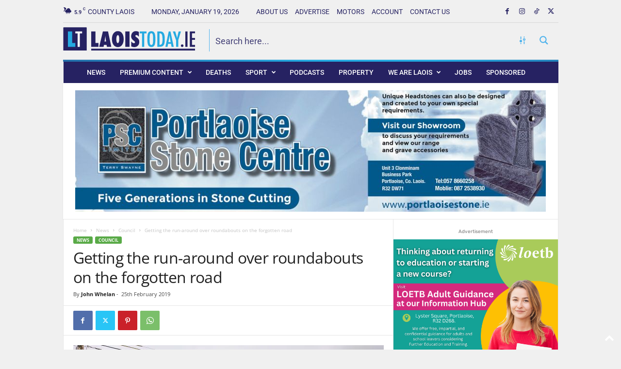

--- FILE ---
content_type: text/html; charset=utf-8
request_url: https://www.google.com/recaptcha/api2/anchor?ar=1&k=6LcPv4sUAAAAALR9CXb64Z9erJmX1plximt68XI2&co=aHR0cHM6Ly93d3cubGFvaXN0b2RheS5pZTo0NDM.&hl=en&v=PoyoqOPhxBO7pBk68S4YbpHZ&size=invisible&anchor-ms=20000&execute-ms=30000&cb=tt8orxg5whq
body_size: 48822
content:
<!DOCTYPE HTML><html dir="ltr" lang="en"><head><meta http-equiv="Content-Type" content="text/html; charset=UTF-8">
<meta http-equiv="X-UA-Compatible" content="IE=edge">
<title>reCAPTCHA</title>
<style type="text/css">
/* cyrillic-ext */
@font-face {
  font-family: 'Roboto';
  font-style: normal;
  font-weight: 400;
  font-stretch: 100%;
  src: url(//fonts.gstatic.com/s/roboto/v48/KFO7CnqEu92Fr1ME7kSn66aGLdTylUAMa3GUBHMdazTgWw.woff2) format('woff2');
  unicode-range: U+0460-052F, U+1C80-1C8A, U+20B4, U+2DE0-2DFF, U+A640-A69F, U+FE2E-FE2F;
}
/* cyrillic */
@font-face {
  font-family: 'Roboto';
  font-style: normal;
  font-weight: 400;
  font-stretch: 100%;
  src: url(//fonts.gstatic.com/s/roboto/v48/KFO7CnqEu92Fr1ME7kSn66aGLdTylUAMa3iUBHMdazTgWw.woff2) format('woff2');
  unicode-range: U+0301, U+0400-045F, U+0490-0491, U+04B0-04B1, U+2116;
}
/* greek-ext */
@font-face {
  font-family: 'Roboto';
  font-style: normal;
  font-weight: 400;
  font-stretch: 100%;
  src: url(//fonts.gstatic.com/s/roboto/v48/KFO7CnqEu92Fr1ME7kSn66aGLdTylUAMa3CUBHMdazTgWw.woff2) format('woff2');
  unicode-range: U+1F00-1FFF;
}
/* greek */
@font-face {
  font-family: 'Roboto';
  font-style: normal;
  font-weight: 400;
  font-stretch: 100%;
  src: url(//fonts.gstatic.com/s/roboto/v48/KFO7CnqEu92Fr1ME7kSn66aGLdTylUAMa3-UBHMdazTgWw.woff2) format('woff2');
  unicode-range: U+0370-0377, U+037A-037F, U+0384-038A, U+038C, U+038E-03A1, U+03A3-03FF;
}
/* math */
@font-face {
  font-family: 'Roboto';
  font-style: normal;
  font-weight: 400;
  font-stretch: 100%;
  src: url(//fonts.gstatic.com/s/roboto/v48/KFO7CnqEu92Fr1ME7kSn66aGLdTylUAMawCUBHMdazTgWw.woff2) format('woff2');
  unicode-range: U+0302-0303, U+0305, U+0307-0308, U+0310, U+0312, U+0315, U+031A, U+0326-0327, U+032C, U+032F-0330, U+0332-0333, U+0338, U+033A, U+0346, U+034D, U+0391-03A1, U+03A3-03A9, U+03B1-03C9, U+03D1, U+03D5-03D6, U+03F0-03F1, U+03F4-03F5, U+2016-2017, U+2034-2038, U+203C, U+2040, U+2043, U+2047, U+2050, U+2057, U+205F, U+2070-2071, U+2074-208E, U+2090-209C, U+20D0-20DC, U+20E1, U+20E5-20EF, U+2100-2112, U+2114-2115, U+2117-2121, U+2123-214F, U+2190, U+2192, U+2194-21AE, U+21B0-21E5, U+21F1-21F2, U+21F4-2211, U+2213-2214, U+2216-22FF, U+2308-230B, U+2310, U+2319, U+231C-2321, U+2336-237A, U+237C, U+2395, U+239B-23B7, U+23D0, U+23DC-23E1, U+2474-2475, U+25AF, U+25B3, U+25B7, U+25BD, U+25C1, U+25CA, U+25CC, U+25FB, U+266D-266F, U+27C0-27FF, U+2900-2AFF, U+2B0E-2B11, U+2B30-2B4C, U+2BFE, U+3030, U+FF5B, U+FF5D, U+1D400-1D7FF, U+1EE00-1EEFF;
}
/* symbols */
@font-face {
  font-family: 'Roboto';
  font-style: normal;
  font-weight: 400;
  font-stretch: 100%;
  src: url(//fonts.gstatic.com/s/roboto/v48/KFO7CnqEu92Fr1ME7kSn66aGLdTylUAMaxKUBHMdazTgWw.woff2) format('woff2');
  unicode-range: U+0001-000C, U+000E-001F, U+007F-009F, U+20DD-20E0, U+20E2-20E4, U+2150-218F, U+2190, U+2192, U+2194-2199, U+21AF, U+21E6-21F0, U+21F3, U+2218-2219, U+2299, U+22C4-22C6, U+2300-243F, U+2440-244A, U+2460-24FF, U+25A0-27BF, U+2800-28FF, U+2921-2922, U+2981, U+29BF, U+29EB, U+2B00-2BFF, U+4DC0-4DFF, U+FFF9-FFFB, U+10140-1018E, U+10190-1019C, U+101A0, U+101D0-101FD, U+102E0-102FB, U+10E60-10E7E, U+1D2C0-1D2D3, U+1D2E0-1D37F, U+1F000-1F0FF, U+1F100-1F1AD, U+1F1E6-1F1FF, U+1F30D-1F30F, U+1F315, U+1F31C, U+1F31E, U+1F320-1F32C, U+1F336, U+1F378, U+1F37D, U+1F382, U+1F393-1F39F, U+1F3A7-1F3A8, U+1F3AC-1F3AF, U+1F3C2, U+1F3C4-1F3C6, U+1F3CA-1F3CE, U+1F3D4-1F3E0, U+1F3ED, U+1F3F1-1F3F3, U+1F3F5-1F3F7, U+1F408, U+1F415, U+1F41F, U+1F426, U+1F43F, U+1F441-1F442, U+1F444, U+1F446-1F449, U+1F44C-1F44E, U+1F453, U+1F46A, U+1F47D, U+1F4A3, U+1F4B0, U+1F4B3, U+1F4B9, U+1F4BB, U+1F4BF, U+1F4C8-1F4CB, U+1F4D6, U+1F4DA, U+1F4DF, U+1F4E3-1F4E6, U+1F4EA-1F4ED, U+1F4F7, U+1F4F9-1F4FB, U+1F4FD-1F4FE, U+1F503, U+1F507-1F50B, U+1F50D, U+1F512-1F513, U+1F53E-1F54A, U+1F54F-1F5FA, U+1F610, U+1F650-1F67F, U+1F687, U+1F68D, U+1F691, U+1F694, U+1F698, U+1F6AD, U+1F6B2, U+1F6B9-1F6BA, U+1F6BC, U+1F6C6-1F6CF, U+1F6D3-1F6D7, U+1F6E0-1F6EA, U+1F6F0-1F6F3, U+1F6F7-1F6FC, U+1F700-1F7FF, U+1F800-1F80B, U+1F810-1F847, U+1F850-1F859, U+1F860-1F887, U+1F890-1F8AD, U+1F8B0-1F8BB, U+1F8C0-1F8C1, U+1F900-1F90B, U+1F93B, U+1F946, U+1F984, U+1F996, U+1F9E9, U+1FA00-1FA6F, U+1FA70-1FA7C, U+1FA80-1FA89, U+1FA8F-1FAC6, U+1FACE-1FADC, U+1FADF-1FAE9, U+1FAF0-1FAF8, U+1FB00-1FBFF;
}
/* vietnamese */
@font-face {
  font-family: 'Roboto';
  font-style: normal;
  font-weight: 400;
  font-stretch: 100%;
  src: url(//fonts.gstatic.com/s/roboto/v48/KFO7CnqEu92Fr1ME7kSn66aGLdTylUAMa3OUBHMdazTgWw.woff2) format('woff2');
  unicode-range: U+0102-0103, U+0110-0111, U+0128-0129, U+0168-0169, U+01A0-01A1, U+01AF-01B0, U+0300-0301, U+0303-0304, U+0308-0309, U+0323, U+0329, U+1EA0-1EF9, U+20AB;
}
/* latin-ext */
@font-face {
  font-family: 'Roboto';
  font-style: normal;
  font-weight: 400;
  font-stretch: 100%;
  src: url(//fonts.gstatic.com/s/roboto/v48/KFO7CnqEu92Fr1ME7kSn66aGLdTylUAMa3KUBHMdazTgWw.woff2) format('woff2');
  unicode-range: U+0100-02BA, U+02BD-02C5, U+02C7-02CC, U+02CE-02D7, U+02DD-02FF, U+0304, U+0308, U+0329, U+1D00-1DBF, U+1E00-1E9F, U+1EF2-1EFF, U+2020, U+20A0-20AB, U+20AD-20C0, U+2113, U+2C60-2C7F, U+A720-A7FF;
}
/* latin */
@font-face {
  font-family: 'Roboto';
  font-style: normal;
  font-weight: 400;
  font-stretch: 100%;
  src: url(//fonts.gstatic.com/s/roboto/v48/KFO7CnqEu92Fr1ME7kSn66aGLdTylUAMa3yUBHMdazQ.woff2) format('woff2');
  unicode-range: U+0000-00FF, U+0131, U+0152-0153, U+02BB-02BC, U+02C6, U+02DA, U+02DC, U+0304, U+0308, U+0329, U+2000-206F, U+20AC, U+2122, U+2191, U+2193, U+2212, U+2215, U+FEFF, U+FFFD;
}
/* cyrillic-ext */
@font-face {
  font-family: 'Roboto';
  font-style: normal;
  font-weight: 500;
  font-stretch: 100%;
  src: url(//fonts.gstatic.com/s/roboto/v48/KFO7CnqEu92Fr1ME7kSn66aGLdTylUAMa3GUBHMdazTgWw.woff2) format('woff2');
  unicode-range: U+0460-052F, U+1C80-1C8A, U+20B4, U+2DE0-2DFF, U+A640-A69F, U+FE2E-FE2F;
}
/* cyrillic */
@font-face {
  font-family: 'Roboto';
  font-style: normal;
  font-weight: 500;
  font-stretch: 100%;
  src: url(//fonts.gstatic.com/s/roboto/v48/KFO7CnqEu92Fr1ME7kSn66aGLdTylUAMa3iUBHMdazTgWw.woff2) format('woff2');
  unicode-range: U+0301, U+0400-045F, U+0490-0491, U+04B0-04B1, U+2116;
}
/* greek-ext */
@font-face {
  font-family: 'Roboto';
  font-style: normal;
  font-weight: 500;
  font-stretch: 100%;
  src: url(//fonts.gstatic.com/s/roboto/v48/KFO7CnqEu92Fr1ME7kSn66aGLdTylUAMa3CUBHMdazTgWw.woff2) format('woff2');
  unicode-range: U+1F00-1FFF;
}
/* greek */
@font-face {
  font-family: 'Roboto';
  font-style: normal;
  font-weight: 500;
  font-stretch: 100%;
  src: url(//fonts.gstatic.com/s/roboto/v48/KFO7CnqEu92Fr1ME7kSn66aGLdTylUAMa3-UBHMdazTgWw.woff2) format('woff2');
  unicode-range: U+0370-0377, U+037A-037F, U+0384-038A, U+038C, U+038E-03A1, U+03A3-03FF;
}
/* math */
@font-face {
  font-family: 'Roboto';
  font-style: normal;
  font-weight: 500;
  font-stretch: 100%;
  src: url(//fonts.gstatic.com/s/roboto/v48/KFO7CnqEu92Fr1ME7kSn66aGLdTylUAMawCUBHMdazTgWw.woff2) format('woff2');
  unicode-range: U+0302-0303, U+0305, U+0307-0308, U+0310, U+0312, U+0315, U+031A, U+0326-0327, U+032C, U+032F-0330, U+0332-0333, U+0338, U+033A, U+0346, U+034D, U+0391-03A1, U+03A3-03A9, U+03B1-03C9, U+03D1, U+03D5-03D6, U+03F0-03F1, U+03F4-03F5, U+2016-2017, U+2034-2038, U+203C, U+2040, U+2043, U+2047, U+2050, U+2057, U+205F, U+2070-2071, U+2074-208E, U+2090-209C, U+20D0-20DC, U+20E1, U+20E5-20EF, U+2100-2112, U+2114-2115, U+2117-2121, U+2123-214F, U+2190, U+2192, U+2194-21AE, U+21B0-21E5, U+21F1-21F2, U+21F4-2211, U+2213-2214, U+2216-22FF, U+2308-230B, U+2310, U+2319, U+231C-2321, U+2336-237A, U+237C, U+2395, U+239B-23B7, U+23D0, U+23DC-23E1, U+2474-2475, U+25AF, U+25B3, U+25B7, U+25BD, U+25C1, U+25CA, U+25CC, U+25FB, U+266D-266F, U+27C0-27FF, U+2900-2AFF, U+2B0E-2B11, U+2B30-2B4C, U+2BFE, U+3030, U+FF5B, U+FF5D, U+1D400-1D7FF, U+1EE00-1EEFF;
}
/* symbols */
@font-face {
  font-family: 'Roboto';
  font-style: normal;
  font-weight: 500;
  font-stretch: 100%;
  src: url(//fonts.gstatic.com/s/roboto/v48/KFO7CnqEu92Fr1ME7kSn66aGLdTylUAMaxKUBHMdazTgWw.woff2) format('woff2');
  unicode-range: U+0001-000C, U+000E-001F, U+007F-009F, U+20DD-20E0, U+20E2-20E4, U+2150-218F, U+2190, U+2192, U+2194-2199, U+21AF, U+21E6-21F0, U+21F3, U+2218-2219, U+2299, U+22C4-22C6, U+2300-243F, U+2440-244A, U+2460-24FF, U+25A0-27BF, U+2800-28FF, U+2921-2922, U+2981, U+29BF, U+29EB, U+2B00-2BFF, U+4DC0-4DFF, U+FFF9-FFFB, U+10140-1018E, U+10190-1019C, U+101A0, U+101D0-101FD, U+102E0-102FB, U+10E60-10E7E, U+1D2C0-1D2D3, U+1D2E0-1D37F, U+1F000-1F0FF, U+1F100-1F1AD, U+1F1E6-1F1FF, U+1F30D-1F30F, U+1F315, U+1F31C, U+1F31E, U+1F320-1F32C, U+1F336, U+1F378, U+1F37D, U+1F382, U+1F393-1F39F, U+1F3A7-1F3A8, U+1F3AC-1F3AF, U+1F3C2, U+1F3C4-1F3C6, U+1F3CA-1F3CE, U+1F3D4-1F3E0, U+1F3ED, U+1F3F1-1F3F3, U+1F3F5-1F3F7, U+1F408, U+1F415, U+1F41F, U+1F426, U+1F43F, U+1F441-1F442, U+1F444, U+1F446-1F449, U+1F44C-1F44E, U+1F453, U+1F46A, U+1F47D, U+1F4A3, U+1F4B0, U+1F4B3, U+1F4B9, U+1F4BB, U+1F4BF, U+1F4C8-1F4CB, U+1F4D6, U+1F4DA, U+1F4DF, U+1F4E3-1F4E6, U+1F4EA-1F4ED, U+1F4F7, U+1F4F9-1F4FB, U+1F4FD-1F4FE, U+1F503, U+1F507-1F50B, U+1F50D, U+1F512-1F513, U+1F53E-1F54A, U+1F54F-1F5FA, U+1F610, U+1F650-1F67F, U+1F687, U+1F68D, U+1F691, U+1F694, U+1F698, U+1F6AD, U+1F6B2, U+1F6B9-1F6BA, U+1F6BC, U+1F6C6-1F6CF, U+1F6D3-1F6D7, U+1F6E0-1F6EA, U+1F6F0-1F6F3, U+1F6F7-1F6FC, U+1F700-1F7FF, U+1F800-1F80B, U+1F810-1F847, U+1F850-1F859, U+1F860-1F887, U+1F890-1F8AD, U+1F8B0-1F8BB, U+1F8C0-1F8C1, U+1F900-1F90B, U+1F93B, U+1F946, U+1F984, U+1F996, U+1F9E9, U+1FA00-1FA6F, U+1FA70-1FA7C, U+1FA80-1FA89, U+1FA8F-1FAC6, U+1FACE-1FADC, U+1FADF-1FAE9, U+1FAF0-1FAF8, U+1FB00-1FBFF;
}
/* vietnamese */
@font-face {
  font-family: 'Roboto';
  font-style: normal;
  font-weight: 500;
  font-stretch: 100%;
  src: url(//fonts.gstatic.com/s/roboto/v48/KFO7CnqEu92Fr1ME7kSn66aGLdTylUAMa3OUBHMdazTgWw.woff2) format('woff2');
  unicode-range: U+0102-0103, U+0110-0111, U+0128-0129, U+0168-0169, U+01A0-01A1, U+01AF-01B0, U+0300-0301, U+0303-0304, U+0308-0309, U+0323, U+0329, U+1EA0-1EF9, U+20AB;
}
/* latin-ext */
@font-face {
  font-family: 'Roboto';
  font-style: normal;
  font-weight: 500;
  font-stretch: 100%;
  src: url(//fonts.gstatic.com/s/roboto/v48/KFO7CnqEu92Fr1ME7kSn66aGLdTylUAMa3KUBHMdazTgWw.woff2) format('woff2');
  unicode-range: U+0100-02BA, U+02BD-02C5, U+02C7-02CC, U+02CE-02D7, U+02DD-02FF, U+0304, U+0308, U+0329, U+1D00-1DBF, U+1E00-1E9F, U+1EF2-1EFF, U+2020, U+20A0-20AB, U+20AD-20C0, U+2113, U+2C60-2C7F, U+A720-A7FF;
}
/* latin */
@font-face {
  font-family: 'Roboto';
  font-style: normal;
  font-weight: 500;
  font-stretch: 100%;
  src: url(//fonts.gstatic.com/s/roboto/v48/KFO7CnqEu92Fr1ME7kSn66aGLdTylUAMa3yUBHMdazQ.woff2) format('woff2');
  unicode-range: U+0000-00FF, U+0131, U+0152-0153, U+02BB-02BC, U+02C6, U+02DA, U+02DC, U+0304, U+0308, U+0329, U+2000-206F, U+20AC, U+2122, U+2191, U+2193, U+2212, U+2215, U+FEFF, U+FFFD;
}
/* cyrillic-ext */
@font-face {
  font-family: 'Roboto';
  font-style: normal;
  font-weight: 900;
  font-stretch: 100%;
  src: url(//fonts.gstatic.com/s/roboto/v48/KFO7CnqEu92Fr1ME7kSn66aGLdTylUAMa3GUBHMdazTgWw.woff2) format('woff2');
  unicode-range: U+0460-052F, U+1C80-1C8A, U+20B4, U+2DE0-2DFF, U+A640-A69F, U+FE2E-FE2F;
}
/* cyrillic */
@font-face {
  font-family: 'Roboto';
  font-style: normal;
  font-weight: 900;
  font-stretch: 100%;
  src: url(//fonts.gstatic.com/s/roboto/v48/KFO7CnqEu92Fr1ME7kSn66aGLdTylUAMa3iUBHMdazTgWw.woff2) format('woff2');
  unicode-range: U+0301, U+0400-045F, U+0490-0491, U+04B0-04B1, U+2116;
}
/* greek-ext */
@font-face {
  font-family: 'Roboto';
  font-style: normal;
  font-weight: 900;
  font-stretch: 100%;
  src: url(//fonts.gstatic.com/s/roboto/v48/KFO7CnqEu92Fr1ME7kSn66aGLdTylUAMa3CUBHMdazTgWw.woff2) format('woff2');
  unicode-range: U+1F00-1FFF;
}
/* greek */
@font-face {
  font-family: 'Roboto';
  font-style: normal;
  font-weight: 900;
  font-stretch: 100%;
  src: url(//fonts.gstatic.com/s/roboto/v48/KFO7CnqEu92Fr1ME7kSn66aGLdTylUAMa3-UBHMdazTgWw.woff2) format('woff2');
  unicode-range: U+0370-0377, U+037A-037F, U+0384-038A, U+038C, U+038E-03A1, U+03A3-03FF;
}
/* math */
@font-face {
  font-family: 'Roboto';
  font-style: normal;
  font-weight: 900;
  font-stretch: 100%;
  src: url(//fonts.gstatic.com/s/roboto/v48/KFO7CnqEu92Fr1ME7kSn66aGLdTylUAMawCUBHMdazTgWw.woff2) format('woff2');
  unicode-range: U+0302-0303, U+0305, U+0307-0308, U+0310, U+0312, U+0315, U+031A, U+0326-0327, U+032C, U+032F-0330, U+0332-0333, U+0338, U+033A, U+0346, U+034D, U+0391-03A1, U+03A3-03A9, U+03B1-03C9, U+03D1, U+03D5-03D6, U+03F0-03F1, U+03F4-03F5, U+2016-2017, U+2034-2038, U+203C, U+2040, U+2043, U+2047, U+2050, U+2057, U+205F, U+2070-2071, U+2074-208E, U+2090-209C, U+20D0-20DC, U+20E1, U+20E5-20EF, U+2100-2112, U+2114-2115, U+2117-2121, U+2123-214F, U+2190, U+2192, U+2194-21AE, U+21B0-21E5, U+21F1-21F2, U+21F4-2211, U+2213-2214, U+2216-22FF, U+2308-230B, U+2310, U+2319, U+231C-2321, U+2336-237A, U+237C, U+2395, U+239B-23B7, U+23D0, U+23DC-23E1, U+2474-2475, U+25AF, U+25B3, U+25B7, U+25BD, U+25C1, U+25CA, U+25CC, U+25FB, U+266D-266F, U+27C0-27FF, U+2900-2AFF, U+2B0E-2B11, U+2B30-2B4C, U+2BFE, U+3030, U+FF5B, U+FF5D, U+1D400-1D7FF, U+1EE00-1EEFF;
}
/* symbols */
@font-face {
  font-family: 'Roboto';
  font-style: normal;
  font-weight: 900;
  font-stretch: 100%;
  src: url(//fonts.gstatic.com/s/roboto/v48/KFO7CnqEu92Fr1ME7kSn66aGLdTylUAMaxKUBHMdazTgWw.woff2) format('woff2');
  unicode-range: U+0001-000C, U+000E-001F, U+007F-009F, U+20DD-20E0, U+20E2-20E4, U+2150-218F, U+2190, U+2192, U+2194-2199, U+21AF, U+21E6-21F0, U+21F3, U+2218-2219, U+2299, U+22C4-22C6, U+2300-243F, U+2440-244A, U+2460-24FF, U+25A0-27BF, U+2800-28FF, U+2921-2922, U+2981, U+29BF, U+29EB, U+2B00-2BFF, U+4DC0-4DFF, U+FFF9-FFFB, U+10140-1018E, U+10190-1019C, U+101A0, U+101D0-101FD, U+102E0-102FB, U+10E60-10E7E, U+1D2C0-1D2D3, U+1D2E0-1D37F, U+1F000-1F0FF, U+1F100-1F1AD, U+1F1E6-1F1FF, U+1F30D-1F30F, U+1F315, U+1F31C, U+1F31E, U+1F320-1F32C, U+1F336, U+1F378, U+1F37D, U+1F382, U+1F393-1F39F, U+1F3A7-1F3A8, U+1F3AC-1F3AF, U+1F3C2, U+1F3C4-1F3C6, U+1F3CA-1F3CE, U+1F3D4-1F3E0, U+1F3ED, U+1F3F1-1F3F3, U+1F3F5-1F3F7, U+1F408, U+1F415, U+1F41F, U+1F426, U+1F43F, U+1F441-1F442, U+1F444, U+1F446-1F449, U+1F44C-1F44E, U+1F453, U+1F46A, U+1F47D, U+1F4A3, U+1F4B0, U+1F4B3, U+1F4B9, U+1F4BB, U+1F4BF, U+1F4C8-1F4CB, U+1F4D6, U+1F4DA, U+1F4DF, U+1F4E3-1F4E6, U+1F4EA-1F4ED, U+1F4F7, U+1F4F9-1F4FB, U+1F4FD-1F4FE, U+1F503, U+1F507-1F50B, U+1F50D, U+1F512-1F513, U+1F53E-1F54A, U+1F54F-1F5FA, U+1F610, U+1F650-1F67F, U+1F687, U+1F68D, U+1F691, U+1F694, U+1F698, U+1F6AD, U+1F6B2, U+1F6B9-1F6BA, U+1F6BC, U+1F6C6-1F6CF, U+1F6D3-1F6D7, U+1F6E0-1F6EA, U+1F6F0-1F6F3, U+1F6F7-1F6FC, U+1F700-1F7FF, U+1F800-1F80B, U+1F810-1F847, U+1F850-1F859, U+1F860-1F887, U+1F890-1F8AD, U+1F8B0-1F8BB, U+1F8C0-1F8C1, U+1F900-1F90B, U+1F93B, U+1F946, U+1F984, U+1F996, U+1F9E9, U+1FA00-1FA6F, U+1FA70-1FA7C, U+1FA80-1FA89, U+1FA8F-1FAC6, U+1FACE-1FADC, U+1FADF-1FAE9, U+1FAF0-1FAF8, U+1FB00-1FBFF;
}
/* vietnamese */
@font-face {
  font-family: 'Roboto';
  font-style: normal;
  font-weight: 900;
  font-stretch: 100%;
  src: url(//fonts.gstatic.com/s/roboto/v48/KFO7CnqEu92Fr1ME7kSn66aGLdTylUAMa3OUBHMdazTgWw.woff2) format('woff2');
  unicode-range: U+0102-0103, U+0110-0111, U+0128-0129, U+0168-0169, U+01A0-01A1, U+01AF-01B0, U+0300-0301, U+0303-0304, U+0308-0309, U+0323, U+0329, U+1EA0-1EF9, U+20AB;
}
/* latin-ext */
@font-face {
  font-family: 'Roboto';
  font-style: normal;
  font-weight: 900;
  font-stretch: 100%;
  src: url(//fonts.gstatic.com/s/roboto/v48/KFO7CnqEu92Fr1ME7kSn66aGLdTylUAMa3KUBHMdazTgWw.woff2) format('woff2');
  unicode-range: U+0100-02BA, U+02BD-02C5, U+02C7-02CC, U+02CE-02D7, U+02DD-02FF, U+0304, U+0308, U+0329, U+1D00-1DBF, U+1E00-1E9F, U+1EF2-1EFF, U+2020, U+20A0-20AB, U+20AD-20C0, U+2113, U+2C60-2C7F, U+A720-A7FF;
}
/* latin */
@font-face {
  font-family: 'Roboto';
  font-style: normal;
  font-weight: 900;
  font-stretch: 100%;
  src: url(//fonts.gstatic.com/s/roboto/v48/KFO7CnqEu92Fr1ME7kSn66aGLdTylUAMa3yUBHMdazQ.woff2) format('woff2');
  unicode-range: U+0000-00FF, U+0131, U+0152-0153, U+02BB-02BC, U+02C6, U+02DA, U+02DC, U+0304, U+0308, U+0329, U+2000-206F, U+20AC, U+2122, U+2191, U+2193, U+2212, U+2215, U+FEFF, U+FFFD;
}

</style>
<link rel="stylesheet" type="text/css" href="https://www.gstatic.com/recaptcha/releases/PoyoqOPhxBO7pBk68S4YbpHZ/styles__ltr.css">
<script nonce="KVC8aP-R79ALW2QS15uuPQ" type="text/javascript">window['__recaptcha_api'] = 'https://www.google.com/recaptcha/api2/';</script>
<script type="text/javascript" src="https://www.gstatic.com/recaptcha/releases/PoyoqOPhxBO7pBk68S4YbpHZ/recaptcha__en.js" nonce="KVC8aP-R79ALW2QS15uuPQ">
      
    </script></head>
<body><div id="rc-anchor-alert" class="rc-anchor-alert"></div>
<input type="hidden" id="recaptcha-token" value="[base64]">
<script type="text/javascript" nonce="KVC8aP-R79ALW2QS15uuPQ">
      recaptcha.anchor.Main.init("[\x22ainput\x22,[\x22bgdata\x22,\x22\x22,\[base64]/[base64]/bmV3IFpbdF0obVswXSk6Sz09Mj9uZXcgWlt0XShtWzBdLG1bMV0pOks9PTM/bmV3IFpbdF0obVswXSxtWzFdLG1bMl0pOks9PTQ/[base64]/[base64]/[base64]/[base64]/[base64]/[base64]/[base64]/[base64]/[base64]/[base64]/[base64]/[base64]/[base64]/[base64]\\u003d\\u003d\x22,\[base64]\\u003d\x22,\[base64]/wqs1a3o1woPDokxQworDp2PDrcKAE8KLwo93bcKWJsOvVsOBwoLDh3tbwonCv8O/w6s1w4DDmcOxw57CtVDCrcODw7Q0Cx7DlMOYWzJ4AcK5w5Ulw7cWPRROwrE9wqJGZQrDmwMVBsKNG8O4acKZwo8qw74SwpvDiFxoQFfDsUcfw5FJEyhsGsKfw6bDjwMJanDCnV/CsMOUF8O2w7DDv8O6UjAjFz9aSAXDlGXClXHDmwkSw7tEw4ZSwptDXj8jP8K/WzBkw6RkODDChcKhIXbCosOxYsKrZMO7woLCp8Kyw6kQw5dDwro0a8OiVcKRw73DoMOowqwnCcKFw6JQwrXCusO+IcOmwrZ2wqseaUlyCh8jwp3CpcKOQ8K5w5Yuw77DnMKOI8ONw4rCnR3CozfDtygqwpEmBcODwrPDs8KFw5XDqBLDuCY/E8KjbQVKw4HDl8KvbMO7w7xpw7JZwp/DiXbDm8O1H8OcXFhQwqZ7w5UXR30cwqxxw7PCnAc6w6pYYsOCwq7Dt8Okwp5bXcO+QQR1wp8lacOAw5PDhzPDnH0tPD1ZwrQbwqXDucKrw7LDg8KNw7TDqcKnZMOlwpnDhEIQBsKoUcKxwoBYw5bDrMO2fFjDpcOKNhXCusODfMOwBRFlw73CgjjDkEnDk8Kaw4/DisK1VEZhLsOdw4p6SUdAwpvDpwQBccKaw6LCvsKyFUbDqyxtdx3Cgg7DnsKNwpDCvzrCoMKfw6fCln/[base64]/DrTZoH8K4KB3CswXDvsORwoLDpD8QTGfCtUfDs8OhIsKaw4/CoQ/Cik/Csl1Dw4HCs8KfeknCjxESWR3DvsO3WMKTAFzDojzDscKIfsKIAsOyw4zDnHAEw67CtcKSPycGw67DihbCp2V0wpFlwofDlUpAGyzCqArCrABlCCLDvgHDoH7CmgzCgygmFyJ1cXrDqyouKk4Ew5BzbcOidHI6GVjCrHU/wotja8OIQ8Okc11cUsOqwoDChXFoWMK5dcONP8KRw4Jkw4h9w47CrkBZwod7woXDlyDCocOWFlnCpx01w4TCssO0w7B8w5Baw4dqIMKUwop2w43DinnDvXISSSRdw6vCoMKlYMOaTMOxZsOMw73CjlLCgljCuMKFRH41WHDDlmpiO8KqQScSMcKxIcKaXFUrNSM/[base64]/CoVLCmybCplstw57Ci8OCwq/DlG9gw4U2XMORBMOsw4DDm8K2f8Khb8OrwoLDr8KzBcO4IcKOJ8OvwprCisKzw6sPw4nDmz88w59nwr4AwrkUwpDDjjTDkh7Dk8OvwpXCnn0MwrHDpsO6PW1hwpfDm2/CiTPDrkjDvHITwpIGw603w54uCC97G39gP8OxGMOFwoAJw4PCj11tNRscw5jCrcOOGcOZQ0QPwqXDvcK/wofDmMOrwo4pw4HDl8KpBcKBw77DrMOOQwECw6bCk3bChXnCuRLCo0jCtijCiFA8AnoKwq0awprCtEo5wr7CgcOrw4fDrcOAwodAwrhgIsK6wodVGQMcw7B/Z8Orw7xkwogYHGNVw5NcZyPCgsOJAXt8woPDtgTDrMK8wqTCgsKJwpzDrsKMPcKrdsK5wrkBKDF4AgnCucKsZMOUasKCK8KDwpHDljbClQ3Dtnxkamh0FsKeSgvChijDvn7DssO3D8OlDsOdwrw2VXjDg8OWw63Dj8K7L8KwwpN/w47DsGbCsy5NHkpSwo7CsMOVw4vCjMKtwrwYw7JKK8K7M3XClMK2w6wcwrjCsUPCo2AQw6bDsFhDQcKQw7zCi0FlwqQ9FcKFw6p9BwZ0fjRgaMKWclcIasOPwrwbSFhDw494wr3DlsKcQMOMwp/DkUjDkMKzAsKDwoQxVsKhw6tpwrQrVMOpaMO9T0nCm0TDv3PCqMK4V8O5wp1eV8KUw6cyXMOJEcO/e2DDjsOICRbCkQ/[base64]/C8OiCMO2woXCi3l+EzzDhsKlLQ/CrR5+A8Osw4XDucKeRQvDhWnCmcKKG8OYL0DCocOhH8OHwrjDvDpuwpbChMOCQ8KKccKUwrjCpgQMGR3DsV7Cix9mwrgBw4/Cp8O3WMKLQsOBwpgVOzN9woXDtcO5w6PCssOIw7IiaThuOMOnEcOAwqxFfi18w7V4w7/DlMKaw5sswpLDiiZjwo7CjU4Iwo3Dn8OoG17Ds8KvwoYJw5HDjDfDilzDqsKBw4NrwojCi2bDscOvw5QxfcOleVHDosK1w7FFDcKcFcOiwq5Zw7c+KMOIwotlw7EcEFTCjDgSwrtXIiPCvz1eFCXCuDLCsEsPwo8jw6/[base64]/DicKxZBnCgiBEGsKAwpPDt8OfWMOBw6fCvnfDozk9asKgYApYW8OMU8K5wp8Ew5QNwqDCksK/[base64]/FMKGw4E7woHDkMOpGMKYwrPCkTrCl8ONJ1VtCBVfw6vChzjDkcKQwpB0w7/CisKZw7nCm8KFw4s3Bn07wrQqwoBvICYbXcKgC2vChxt1X8Ocwqo1w5FSw4HClyHCtMKaHHfDhcKrwpxuw7w3DMO1w7rDo2guG8KawqNFYiXCjwt4w6HDjz3DgMOZIsK1CcKjAcOvwrMewqbCtcOyLsOTwo/CssOqaXoqwpMfwqPDnMOsRMO2wqNFw4bDsMKmwoAIVHTCucKMKMOSF8OramJ9w4Z0b3gowrTDhsKVwr1kQ8KtBcOUJMO3w6DDuG/CnxFzw4fDlsO1w5LDsiPCrVUYwo8GTGXChBBURcOlw7wDw7zCncK6ZhEQIMOpDsOwwrrChMKmw4XCjcOWLAbDvMOIRMOZwq7Dm0/CrsOrBhdcwr8MwprDn8KOw5kpA8KKYXbDoMKbw4LDtH7DrMKWKsOtwoQEdBMkMREpGD1Bw6fDoMKzQwhFw7/DlG85wpp1a8KZw4jCn8Kgw43CmW4nViYkXzdQNmtgw6DDmQAFPcKOw5Mlw7jDuxtQCsOWL8K/XMKAwqPCoMKCWyV0XhvDhU0qNsOPL33CnSw3wpLDssO/dMOgw5XDl0fCgsKUwpJKwrNBS8OWw7nDlsOmw6Fcw4zDpMKEwqDDnBDCizjCtErCuMKXw5fDtyDCisO0w5nDg8KVKho9w414w5hrfsOcLSbDmsK9PgHDssOqD0jCvRbCtsOqLsK9YGcJwpDCll80w7gGw6I1wqPCjQTDnMKeGsO8w4c/bBIXKcOSScOzfWHCgF4RwrMRQ2FVw57CnMKoQljChEbCuMK2AWPDp8OVSEh0FcK/worCmSZMwoXDiMK/w7PDq3N0EcOAWT8lah0/w7QcfXtYB8Kcw69sYCtgDBTDqMKnw5XDmsK9w6UhIDN/woPDjwHCpkPCnMKLwqU4CsOeIlRcw490b8KWwpoGIMOjw48CwrDDpnTCssOYC8OAe8OIGcKQWcKuRMOwwpBrBwHDjXTCs1sAwrM2wrwhEgkhCsKoYsOtSMOuZ8Oqc8OLwqvChw/[base64]/[base64]/DsRbCksOdNsKSw71ww6HDshV4aSLCp8OGHnJNAcOXWDtLPinDoQDCtMOZw7bDgzE/[base64]/Cv8Ogw6AQLV3CjDxFwplhZgIFAcKqXUF3VHbCkjV/HU5DfUNiQWgHMA3DvQ8LWsKlw6tnw6/Cn8OXN8Ohw5wzw4RnNVbDisOZw51gRxbCmBI3woLCq8KjCsONw45TLcKKwprDssOvwqDDr3rDisObw7ZbSUzDmsK3ScOHNcKiPRUWNR1NBQXCpcKRw4jCoRHDs8KNwrpsWMOGwqBGFsK9DsOFMMKjP2vDvHDDgsKrE3HDpsKHHxliDsO/Lk1ZFsOTFzLCucOpw7QQw5TCqMKDwroowqkxwozDpkvDvGbCssKnG8KtDU7CqcKSFBrCtcKyLMObw5kxw6d8Tm4fw5c9OAPDncK3w5fDp0QZwq1YXMOIPMOLLMOEwpENEXdzw7jDlMKhDcKiw5rCnsOXfBN1Q8KLw5/Dj8Kaw7bClsKEG0DChcO5wq7CsmvDlRnDnC01TyXDosOswr4GDMKVwqRCd8OvXsOQw7EbVXXCo1vCrxzClWzDvsOFWBrDkh1yw6rDry3Cn8OEPm8Hw7TCkMO+w74Jw7FxLFJ9ahVbIMKTw6tEw7FLwqnCogo3w7cXw7NPwr4/wrXCtsKUC8OaO3JBBsKzwpNoFsOfwq/[base64]/CjATDv8KzP1PDoDTDiV/DrifChFsAwrwmbFHCoHvCrV8AK8KQw4vDlMKHASXDiE06w5zDusOnwrFyHnbDusKMY8KXPsOOw6lkWj7CusKpKjDDqcKrD115EcODw6HCnEjCk8KRw5bDhwXDlQldworDmMKYEcKCwqPCh8O9w6/Cp0XCkDwrZ8KBDkHCnT3DjGULW8KSahZewqgVDGhdG8OFw5bCoMKYe8OpwonDnwUKwrIPwqLChknDuMOFwoFkwpbDqxTDhh/Dp11WXMOZfF/CsgrCjBPCtcKlwr0NwrzCnsOVETzDrzpgw6dMSMKdJUnDpm54RGrDncKbU0pHwqxpw5Jfwq4PwpJhW8KiEMOew6IZwo44KcKZd8KKwo0+wqLDm3ZOw592wr3DuMOnwqPCuho4w73Co8OvfsKHwqHClsKNw40fRCsoXMOWTcOqOw0PwpEpK8Osw6vDny8vGS/CssKKwol9EMKUfXnDq8K4Hmwwwq9pw6jDn1fChHViEUXCgcO5dsOZwqUYNwFcGigYTcKSw5ZuPsOlE8KGeD1fwq7DqMKEwrFYRFrCsVXCj8KPLRlRHcK0UznCgn7ClUV4UiEbw5vChcKJwrfClVrDusOLw5V1KMOkw5LDiRvClsKwMsKlw50zRcK/wpfCpg3DoEfCjMOvwrbCqwXCscK4W8OowrTCgn8cRcKWwqU7McOxdC43RcOpw552wrpiwrjCiFk+woXCgW5/WCIHCcKsBwoNOlTDsXYPUCl+EQU2XBvDtTPCrA/[base64]/woxiw5hOK8O3ZVXCsMKve1FfB8Krw4h/PH9hw6FzwrTDv2AefsOpwoJ/wocsGsOMRcKlwrjDsMKUZHfCkzLCv33ChsOtPcO6w4JBPnzDsRzCosOpwrDCkMKjw57Dr0jClsOEwqfDp8OtwrTDqMO+H8KqI0YPKmDCo8O3w5nDrQddVAl/[base64]/CmcO7WgJCCjTDvVPChEQMHihYw4LCnsOTwo/Dn8KvFcOqWRQpw4Z5w7pSw57CqsKaw7t5IcO/[base64]/[base64]/CpsKNwoNZw6BBwo5uw7ISOsK/NsO3w6JLwpIaKBrDmFHCj8KeTsOyTxMDw7I0bMKdFivDvy4BaMOfIsOvd8KOYsOQw6DCr8OBw4/CqMKKJ8OfXcOnw4vCj3Q8wq7DkRHDg8K1CWnCqVIJGMOvXMKCwqfCjSsARMKkM8O9wrRBVsOifEE3UQDCqBkXwrTDiMKMw4pOwq8xNANhLG7CgGXCpcKIwrpiBUgGwrfCuBvDiUNoUyc9fcO/wr9CLytUAcKdw5rDuMO0CMKVwqA+Q14lC8KuwqYBE8Oiw77DpMKNW8OkCBMjwpjDmCXClcO8fTnDscKbWlVyw6LDtXDCvl/DpW1KwpZhwplZw4plwpXCjDzCkBXDjgBzw7Mfw7Yqw4LCncKlwrLCpcKmQFzDo8OtZw8Aw7NOwoNlwoJdw50IOmtAw4zDgsOvw5XCncKFw4RVdVFRwoldfXLChsOTwofClsKowoUvw6oQB3ZKAyhxbXlWw4VFwrLCicKGwoDCiwjDlMKuwrnDlWBBw5dtw5R2w7bDlz/[base64]/CpwFZwpFQMXTDpXYIRRDCi8K9w7lDwqYbF8OBc8KhwpDCpcKpBh3DhMKsbMKsAzU/V8KUSw0hO8OQw7ZSw5DDrjTChBvDmVowKlcJNsOSw4vDqcKkPGTDucKsDMOSGcOiwoLDmhUoZxdnwonDo8O9wrJfw43DmG/DrgPCn0FBw7LCrU7ChEbCjVYsw7M4HXNmwoLDjB/CicONw7LDpTbCk8OSU8O1IsK4w6U6U1kFw6lTwrweSzLDvCrClW/DvWzDrXHCuMOoD8Oow4RwwonDqUHDjMOiwrhzwpTDqMOJDn14DcOJKMKwwrgCwrcaw7UzNBrClg7CjMOUXS3Cp8K6QVFUw51PasK2w6AFw7tJWUw9w6jDl0nDvxfCrcKED8KCX0DDi2o+XsKzwr/DkMO1wr/[base64]/FzbDqEYIBWzDtMKTwonCjsKcVhDDqcOzw4wGHMKAw57Dk8Okw4LCjMKfaMOewq9aw4s1woLCk8KOwpDDmcKKw6nDucKhwpXCk2cwDwHCocKLG8K1IGM0wpcnwqzDh8KOw6jDhiHCv8KWwoPDmidLKkMUEVLCon3Dh8OYw58/woUQEsKPwqHCmMOCw4kIwqVYw5w8woN8w6ZIPcO9CsKHK8ORdcK+w5MoNMOuYMOIwoXDrQbCkcOKBVfDssO2w7dXw5h4cRcPYxfDhzhGwp/CkcKRSF0pw5TChhfDnn9OUMKTAEkxW2Y7G8KwJkJeZcOKC8OGW1nDpMOlZ2XDpsOvwppOJRXCvsKjw6vCgUzDp2jCoHVSwqfCg8KqLsOCaMKjfnDDm8O/[base64]/w5zDshQwwrfCsSTDu8OMLSRXw7NRccOGw4l+V8OKacKXAsO8wpbCusKpwoMBMsKWw5MHVh/DkQAPPzHDnVxPQ8KjA8OvHgVlw4wIwpPDqsKCdsKsw5nCjsOMSMK0LMOqUMKrw6rDjzHDpkVfRBZ/w4nCp8OpdsKqw7DCpsOxM30RU30VNMOdEm/[base64]/CrD80csOiLsK7w6c+eiUYEsOnwq/[base64]/CpQ7CuwI7KsK3ecKyJ8OjZ8ODX0/[base64]/DqlfCsjRDw4nCp01kw6oKahkmdgHCr8KXw5/CocKcw5cdOXbCjgtRw4ZvL8KHR8OkwpTCtiBPdTbCvz7DsTM1w7Qxw6/DlHpkb0dDaMKBwpBlwpNwwqQWwqfDmBjCmlbDm8OQwozDnioNUMKMwo/DvR8ObMOFw6TCs8Knw7HDvDjCvWNbC8K5C8KuZsKDw6fDksKqNytOwqTCpMOjcEgtF8Kve3fCq31VwpxmbgxKbsK2NR/[base64]/wpgIw4vDgsKaERHCmGHDhsKPSMK9YMOKw400RcO0A8K3e2/[base64]/[base64]/[base64]/DusO9LcOywrxvODE5w67CisOUXyzCtsO5w6PDrQ/DucKcLGELwq9uw68fKMOgw71bVnHCnQJ9w6wBXsKnWnfCvyXCizbCjEFsKcKYDcKgK8ODH8OcWsO/w4w8KWp+Cj/CocOrdTTDpcK7w5rDvRHCiMOJw6F+GDrDrWvCo2hwwpI8dMKha8OPwpI6fHcZdMOswrcgIsKxbB7Djz3DlEUmFxMfZcK5wpR9U8K3wpNlwp5Hw4LCtnRZwo4MWDDDqcOBQMOVJCLDmhVHKBbDqinCpMOCVMO/HRMmcizDnMOLwo/DkyHCoXwfwrzCuwfCtMKYw7DDk8O2CsOAwpfDksK+XQoCP8Kuw4XCp2Zww6/DnBvCsMKkKmLCtnZFdDwGw6PCsAjDksK9wrnCiT15wrB6w7dNwpdhUEnDjVTDssONwoXCqMKpRMKfH24iQyfDj8KiHhfDqWQOwobCpl1Nw4lqQ1t8bjhSwqHDusKiCiMdwrrDiFZ/[base64]/CnWnDlHc7wotCB8K/w7jDnMKuwoJqYFLCpX1kLH7DrcOBfMOYVhRAwpEsbMOka8Ohwr/[base64]/CqcOTw75Sw6zDkUPCgSQGEU9jAxXDpsKmw6xEUl4Cw4nDq8KCw4rCij/ChcK4cF07wrrDulEyPMKQwqnDp8OtWcOTK8OjwojDk39eRHfDpVzDi8OswqTDm33CmsOTZBnCucKEwpQGSm/Cj0/[base64]/CpkrDicOWB8OofsKbw57CjXAcw40Awr0mC8KCwrRdwpHDhUvDjcOoTUrCi18xXsORECfDswk9RFBGQcOswpzCoMOlwoBDA0TCkcOsa2JRwrcSTkLDhX/Co8KpbMKDQcOxYsK0w5jCryrDikHCncKJw6ZFw45bO8Khwr7CryLDglTDkwvDpFPDpCfCm0jDuAMqdHXDjAomYTJzKcKpSRXDg8OdwpTCv8KXwqBKwoc0w47DqBLCn0EtN8KCMD9vViPDmMKgOFnDhsKKw6/DiBYEKVvCqsOqwqVMR8OYwpY9w6VxBsKzYUsHGsOBwqhye3E/wpEyTcKwwpgEwotlFsO5aBLDjMOxw6QYw6/Cl8OJCsKBwqlJVsKtUmfDpDrCp0zCnVRVw7EfUC97IhPDshMzEsObwp5Yw7zClcKDwqzCv3gxNcOzaMK5W15eNcOow4wUwrzCqHZ6wq81w4lvwp/Ch1lxGBNqP8K+wp/DqRbCqsKdwrbCqHLCqnHDph4Zw7XDrxxZwprDkjteTcOsGk5wB8K1WcOSGyPDq8KnA8OLwpXCisKfOwt+wotVbQwqw5tCwrTDjcOJwoDDhxDDlsOpw61wHMKBRW/[base64]/CjsOfenrCiC9Awqsxw6lmEXvCmWNNwpsUWh7CtiTCi8OywqUcwrh2B8K+KcKIUsOvcsO+w6jDt8O9w7nConoUw6N7dW1IdVQ5H8KLHMKMa8KHAMKLdQcBwrAFwpzCpMKDEsOjZsOCwpZKAsOTwqQiw4fDicO1wrBNw6wcwqnDmBMSRCnDq8ObW8Kuw7/DnMOBKMKkUsOIIWDDgcKIw7LCkjknwovDtcKdCsOAw4saHcOow7fClD1ZeXUCwrN5Y0LDgnNMwq3CgMKuwrAwwobCksOowrfCrMK6ODDCi3XCtiXDhcOgw5RdaMKWesKIwq57FxTCgGXCoyMuw7p9Iz7Cl8KGw7DDqAoLP35hwrIcw71zwo9gZwbCo0PDq0FEwqt/w5c6w41xw6bDrXTDm8KnwovDssKyehwXw5fDgCTDs8KLwrHCkz7CpFcKT2RCw5fDnRTDvSpJKsO4R8O0wrYEJMORwpXClcK/[base64]/DicKvw53Dnl/DsDxWw5PDgn0jw758wrnClcOKJS/CvcKYw5d+wqXDmDcpQ0nCpG3DvMKFw43CicKDEMKqw4pmMMOSw4zCrMKvTB3DlQ7Cu2R3w4jDhjbCl8KJPBt5PmnCicOUZsK8XAjDgXLCosOIw4BWwo/ClFDDs0JPwrLDqGfCkW3DpcO0UMKWwqvDqlkKFkLDhG9BXcOMYMOCZFk0IVbDvEsEUnPCpQIKw79YwozCr8OsScOzwp3ChMOdw4nCp3l3csKzRWfCoRM8w53CncKBcX1YX8KLwqAbw4wqDH/DhMKjDMK4FlHDvHLDssKgwoNSMFE/THFAw5cOwohYw4LDs8K/w7jCvCPCnTlLYsKgw44EAjjCsMK1w5RmAHZnwr4uL8O/UiTDqCYUwoTCqwbCv1dmX0EtRSTDohlwwpvDusOafDREGMODwoZWe8KQw5LDu3YjGk8UfMOdTMKTw4rCn8OjwqpRwqjDrAfCu8KmwoUHwo5Aw4peU2bDul41wpnClETDrcKzf8Kgwq84wpPCp8K9ZsOfWcKiwo1EcVPCmjZtOMKofsO+AcKBwpgLMEvCu8OMSMK/w7vCosODwpsDGQ1Rw5/CmsOcf8Onw5RybFDDlF/CocODBMOYPk0yw73Dj8Kuw6kSb8O/wrofEsOjw7sULsKbw4ZecsOBZTZtw6lHw4bCr8KGwqnCssKPfcOJwq/[base64]/Do8K/w5UAw4LCvMOJw6XDvMORw4M9QSY5DcKVJ1Ayw4zClsOYC8KUBsOwSsOow6XCmzR4JcOdcMO2wrA8w4TDhCvDjA3DtMK4wp/CpnRQF8KmPWFyCSzCiMO/wrkkw5vCvsK1JV3DrwJAIsOOwqQDw705wpE5w5DDt8KnMmbDtMO9wpzCiGHCtMK7f8OYwrpCw4LDhkzDq8KmbsKgGU19P8OBwo/[base64]/CjQLDqmjDhV/DrUtzGcKATyIow67DjcKGw45mwpVyHsO/XDTDsRbCmcKpw5BHGUbDnMOswpkTSMO7wqfDhsK4YMOLwqjCgy4awprCj2FdOsOowrnCu8OIe8K7KMOVw5QuQ8KYwpp/YcO7wqHDqTHCgMOEBVLCpsK7cMOfKMO/w7LDmMOOZibDosK4w4PDrcOWL8Knw6/Dr8Oqw69bwqosJSUSw6RsaFNtVB/DniLCn8O6PMOAIMO6wolIDMOvN8ONw48QwovDiMKgw7TDrALCtsODVsK2aghIYz3DucOhNsOxw47DuMKdwolww4zDmREfBU/[base64]/[base64]/CpXRUw6Rtwq1jOmTDvATDosKtwpJMKcOZwpfCmMOgamIlw6p5Kjd4w4sIEMKdw6M8wqZPwrVtesObMcKywpR/[base64]/DiSrCgcK/aAI/w7R2cBrCm3wGwoRVDcKlwqVGIcO6Rj7Cv15jwqsMw6bDo1ttwox6IcOdEHXCohXClVZ4IkYJwoR8wr3Cuk50wqZQw4VjHwnCucOXWMOjwqjClwoOZABgMwbDvMO2w5DDqsKbw4x2OMOxK0Vwwo7DqiV/[base64]/wpLCr2fClsKkwpMXw64kRcOwHwNewp7DmT3DuXLDvXHDn1LCjcKtBXV/[base64]/CkcO4woBUSMOWwoEkfjZyw7ckw7kyUcKUwpjDiUDClcKVw5fCisOYNVlNwoEzwrvCssKhwoERC8KwMXXDg8Oewr7CgMOvwozCjyPDvyDCnMOUw43CrsOtwpgHwo1qJcOKwr8tw5VWAcO3wrgRU8Kuw6saN8KSwoA9w71Uw5/DiAzDiRTCunDCqMOgN8KSw7pXwrDCrsOLCcOZIT0HE8KVbztfSMOJMMK4ScO0FsO8wpPDrmzDncKOw7/ChSnDrRhSax/[base64]/DpjVYwoTDjxwiGcOUDnrCpiPDqMOAw7pkEXF8w6QKOcOhQcKUP0ggGT7Dg1PCqsKFDMOiAcObeEzCk8KQScOcbmbCtwjCh8KYC8OhwqfDiBsORgcTwpfDkMKow6LDrcOTw7DCs8KTTQIlw4rDin/[base64]/woN9HMKlE8O7FMKxw7/DiMKIAsOZwr/Ct8KAw44Rw4M9w4U6acKWfRtPwqXDi8KMworCtMOEw4HDmUDCoH3DuMO2wqVKwr7CgMKGaMKCwq17TcOxw5HCkDs2LsKMwqUcw7Uuwr/Dn8KdwqJ8N8KDS8K0wqPDqz7Csk/DsWZyZzYgEzbCkcOPBsOeC0x2GHbClRVPBi81w4BiJk7DqykUOxXCqShXwphwwp0iNMOJYMOkworDrcOvXsKgw649JyMdfMKiw6fDscO1wr5mw4k4wo7Dj8KoQMOvwpUBSMO7wpsAw6zDucKGw5JGCcKRCMO9ZcOMw6pEw7hKw6xGw4zCpzobw4/Cj8KHw7dHB8KqNWXCi8K1US3Crn3Dk8O/wrDDkSwzw4rCm8OBUMOec8OCw5xoY20mw4rDn8O0woEma0jDl8KSwp3CgDoUw7/DrMKjb1jDsMKdKwnCqsOxFgXCr0szwoLCtjjDoUtKwrBpaMO4Mxxbw4bCtMKTw63CrcKcw6DDpWZEa8Kkw47Cn8KxHmZcw57Dgk5Mw6vDmGYKw7/DuMOGBkDCnGvDjsK9cF41w6LCrcOvw54PwpPChsOawohbw5jCtsKfAX1ZSwJwJMKLw7jDqjQMw7hSG1TCtsOibMOuEMOiAV1OwpvCkz9dwqjCgxXDlMO1w5UdesOgwoRfSsKnScKzw6QNw4zDosKUXxnCpMKqw5/[base64]/[base64]/[base64]/Qlc7wpHDknJwPsONZMOGBmk/VUFQOsOdw7XCjcK/asKtJC9lGXjCoyceYTPCqMKWwqLCqV/Dr3DDtMONwqHCjifDhizCjcOCFcKSEMOYwoTCj8OCFMKKasOyw7DCsRTCuWnCsVgww4rCvcOIDQJCwrDDrCFpw4cSw7B2wqtUP2h1wo85w4BlfQdRe2PDhW/DmcOiJyZTwokubjDCjFIWWsKJGcOJwqXCunfDp8Oswo3Cj8OiX8OtRTXDgipuw6zDnmHDgsOewoU5wrXDp8KbEj3DqBkow5DCsjk9JE7DqsO4wrRZwp/[base64]/Co8OCw6tOw5lPwqbDsnpvWmjDi8OCWFVRw7PClMOtOF5Awq7DrnvCjw4wLDvCmUkWET/Csm3CvhleQmzCksOBw5fCsRbCgEEXBMO0w7sADcOWwqsLw5vCkMOyHSN9wozCiG/CgDjDikfDlSshSMKXHMKQwrZ0w6DCnwFvwofCrcKOw7rCiSfCuCRiFTjCuMOUw4EoPHNOIsKgwqLDmGbDkiJAJh/CqcK9woHCgsKVYcKPw4vDjixww4dgISAdOyTDpsOQX8K6w65Ew47CgCTDtV7DixsLWcK/[base64]/CosKnQl/DpgnDjHzDhEXCucOWZMOkPlLDk8OUHMOcwqxCS33DoXLDhETCs0hNw7PCgWwfw6jCi8K6wrJLwr1eIEXCsMKXwpU7FF8Bc8K+w6vDo8KdOsOhGsKwwoIYD8OWw6vDlMKGDiJbw6PCggB1Uj1ww7/Cn8OhHsODLBnClnNNwoUIGn3CvcOyw71iVx1NJ8OGwpUZeMKkIMKowrpow5Z5RiXDhHpawofCjcKREmU9w5YIwqt0ZMO7w7PDkFHDosOaQcOIwq/ChDtcAzfDjMOEwrTCiivDu2Q/[base64]/Cq8OyQcOSDSLDl8OvLcKCwr/CqWdJw7PDmXfCjTPCl8O/w77DgcOlwrsbwr8bBy0zwostWCVjwqXDnMKFKsKJw7vCl8KMw6UuGcOrMghjwrwUJ8KEwrgmw5sEIMOnwrcKwoUiwoTCscOxDiLDnTvCkMOHw7jCnC1tBcOZw7nDrSgXHVPDmW8bw6E8EcOBw5ZMQDzDjMKhVRkNw4B/NsOuw5fDi8KOIMKxScKNw6bDvcKlaDRLwrQ8WcKTaMOFwrHDpXPCu8OIw6DCrxUwK8OZKjjCuhkYw59IcX19wq/CuHNhw5LDosO6w6RpA8Kewq3DnMOlE8KUwofCisORw63Cv2nCrUJHGxfDtMKDVmAtwpHDs8K0wr5Hw7rDjcO/wqnCjGp4UmAwwqY6wp/CiDglw4wcw6gIw6nDrcOvXMKFUsO4wpPCssK6wo/CrWV6w4/CjsOdBwkDMsKNOTTDoCzCqibCmcKsT8Kfw4LDj8OaclXCgsKJwq0gB8K3w6LDkB7CmsKtNmrDt27Cjx3DklTDicOMw5hBw7PDphbDnUQ9wpovw5haAcKAf8Omw5J9wrpIwp3Cun/DkWEsw4vDuRfClHHDtB9awpzDrcKew49bESXDhhfChcOIw6Ngw7fDr8Kiw5PCgGDDuMKXw6XDksOHwq8QVyPDti3DhAFbMkbDhlF4w4wTw5PCmFrCrkPCm8KcwqXCjQAkwrnCkcKwwrU/ZMOVwpFhLkLDtEA7TcKxw7MRw7PCjsOCwqfDg8OCGzbCmMKLwq3CtAzDvcKuOcOUwp3Cs8OdwpbCqUlGPcKudy8pwqRzwphOwqAGw6x4w6/[base64]/LwrCkG/[base64]/DucKvwpHCii0EI3BvZQlxw5kCw5nDn11ywpXDqzzCtVHCo8OpFMO0UMKuwpxcRQTDrMK1NXjDkcOew5nDsD/DtlM4worCuyUqwr3DphbDssOyw5Bawr7Dp8OZw4VEwr9TwpVdw5VqdcKWF8KFZ1fCr8OlEVQtIsKlw6Y/wrDDgHXCkUNtwr7DscKqwqA8J8O6L1HDm8KuFcOEAnPCsx7DpMKrXQZXBDLCgMOaVVfCscObwrjDvlLCvhvDlsKWwrhyIjwMDMOgelxCw5E1w7xjX8Krw79CClnDncOFw6HDhsKSYcOrwqpEWB7CqXnChcKEYMOEw7nDgMKwwrjDpcOrw7HCoTFYwpwdJT3Co0oNYX/DoCTDrcKQw4fDr2UOwrZwwoIzwpsQasK6SMOSFhLDhsKqwrFFCSJ/WcOAKBs+QMKKwrZsacO1BcO2dMK4URzDg2BRb8KVw6xlwp3Dv8KcwpDDscKeZDAswqRnPsO8wrrDtsKzMMKFGcKRw7dlw50XwqLDuVjCg8OsEno9eUHDu0PCsGA/dVByRWXDqhzDvnXDscOkcDApSMKawoHDgVnCiQHDjsKQw6/ClcOlwpJLw7MsAnDDinvCqyXDmSrCgB/[base64]/Cu8KkX8O/[base64]/[base64]/[base64]/Cn3bCpMOMW8OsL8OcXG9Zwr3Djyh9wpDDtgtSQMO1w70xCkgPwofDksOUWcK6NiI8cGrDqMKHw5h9wpzCmGnCi3jCrgXDunlRwqLDqsOXw7AiPcOqw6vCrMKyw5wfecKbwprCp8KabsOCbsOtw6B0PyVCwo/Du23DvMOXcMOkw6ocwqpsPsO5UcOBwrclwpgrS1DDkB13w5DCjwEKw7AnBSXDgcK1w7zCuWXChBFHR8OYagzCpcOKwpvCgcO0wq3DsEUSH8K4wp5tUhbCksOSwr40LhoNw67Cn8KmOsOgw5pGRAfCsMKiwosQw4ZqfsK7w7PDoMOQwr/DhMO5SmzDol5wEFDCgWlaUCg3fMOQw6cHSMK0DcKrccOSwoEoaMKCwogUHcKySsKsT3Azw5XClsKdVMOZdBcTZsOdY8OpwqjDrSAJbgAxw6oBwqbDksK+w4EXUcKZXsOgwrEsw57CrMKPwpF2U8KKIsOvWS/Ch8Kjwq1Hw6lHaTtfeMKTwp42w7oNwoERUcKQwpNswpFvMsOrA8OMw68Uw7rCoyjClcKvw7fCt8OqEihiR8Ojc2/CtcK7wq53wqHCu8OuEsKiwo/CtMONwpR5R8KOw4M5RyDDjwEHfcK1w6jDosO3w5MoXWDCvRzDlsOcf3XDgihtecKLP37DgsOZVcOsRcOfwq9NP8OfwofChMOmwp/[base64]/CoyVpw4bCsjDCicOpwpA9woA1VVx5X8Kdw4sjJ2tUwrbCgB05w4zDocO8a39dwosjwpfDlsOWHcO8w4fDv00gwpzDv8OXCSLCjMKHw6TCk2oZOXwpw4ZvIMKvUz3CmnbDqsOkBMObB8O+wojDlArCr8OaOsKIwo/DvcKTJMOjwrdGw7DCnxcDL8K3wrsQYzPCvVvCksKywozDscKmw4ZTw6TCgQJWPcObwqMNwqdnw69lw7TCpsKRDsKLwoTCtMO5V38GXgTDon5SCcKWw7cudm5FRkbDpHzDncKRw7sqHsKmw7BWTsK7w4fDkcKrYMKswqpIw5h1wpDCh3/Cjw3Ds8OOIcKaU8KjwpfDkUl1Q1BgwqbCrMOfZMOTwoAeEcOEeDzCssOgw4bClDTDoMK0w4HCj8OqFsOwWmFffcKtQCcnwqV5w7HDmkt2wqBGwrAdbQPDncOzw7hsM8KDwo7DugsVbcK9w4zDq3/[base64]/Co1tJw6LChcOhw5jDkXbCiMORw7zCtm/CkEHDoSPDhMOtZWTDuEDDusOkwpnChsKSHMKrX8KZIcOSQsO5w4LCnMKLwrvCtlN+CxQHX01HdMKFNsOow7TDtMOzwqFPwrbDkWsZIMKcZQxLA8OncEZEw5o7wqw9HMODZcO5IMKIdsKBP8KZw5YvWn7DqMOyw5N/YMOvwqNWw5PDl1nCi8OMw6rCtcKbw4vDicONw7kRwph4YMOzwr9nMhTDqsONK8OVwrgAwrvDt0PCsMKVwpXDixzCp8OVZR8ywprDuTMPAh1fb0wWfDAHw5rDmQYuJcK5QsKxECUXeMOHw5nDhEtRbW/CjCcaQ31zEEbDpWTDsDnClRnCu8KNWMKXQ8KTS8KVJsOzSXkBOAI9WsKiEzg+w7TCkMOnQMKlwqBWw5sRw5vDmsOFw5Mvwo7DjjrCncKgOcKgw4VfFFdQNB7CuDYgOhHDmTXCuGcdw5kcw4HCtxgLQsKQI8OSUcKlwpvClld7SxvCjcOow4cCw7Y4wo/CqcK3wrNxeE8APcK5S8Kowr5xw4FdwqkvRMK0woVFw7RJwqJTw6XDoMOGIsOhRi1vw4LCsMK8AsOmOQvCkcOJw4/[base64]/Cpmdsw5AXwp5Ew6ZgM0zCi8KcwrBhChg/cQ8fPVRrUsKXdixdw7Vqw5nCn8KswoR4FkJ2w4MjfxMuwpXCuMK0DWrDklFiS8OheU53IsKZwo/Cn8K/wpZHL8KqTHAFRsKsXMOJwrk8c8K5FDPChcK1w6fDqcKkOMKqUXHDhMO1w5zCg2DCosOdwrkgwpkFwr/Cm8OMw549IWwVBsKkwo0Aw7/CslADwpAiEMOhw68kw78cCsOQCsKGw6LDksOBaMKLwq8Uw6TDgsKYJBsrD8KrMgrCi8OrwotHw5NTwps8wrbDo8K9UcKUw4TDvcKTw6IncUrDp8KFw6rCicKMBQhgw4/Dq8KjOUPCv8OrwqjCvsO7w7HCgsO+w4EPw6PCt8KkX8OGWcKCMgfDn3bCmMKFXXLCu8Omw5HCsMOiBUVALSECwqhuwrZRwpFQw5RUV2jCknXCjWHCjj5wTsOvFHsYw5B1w4DDlTLDtMKrw7I9TsOkagTDpETDhMK+EQ/[base64]/wpjDmxVlbD1RwqfDmjtXYU0yO103csOwwo7Dlhoswp/Dny91wrxSScOXMMOSwqXCncOXARjDh8KbJFtewrXDr8OHGw0lw4dkX8Ofwr/DisOJwpwbw5dxw4HCusKbMMOkOH42IsOpwpgvwo7CrcKAYsKSwrfDqmTDtcK3QMKIE8Kiw5dfw4fDl2dyw4vCjcOVw7XDtwfCmMOaaMK3IzVLPisWeAdow5FdVcK2DcO4w6PCt8OHw4vDhSPDvcKdC07CoHLDpcOnwrBKTAkJwqN5w4dAw7jCl8Osw63DtsK/[base64]/Dp8OXccKFw4kCwo1Hw47DgsO5w5owwpTDvsOAw5Mww6fCusK6wr7CrsKsw5B4LEPDjcOHBMO8wpjDp1pvwrTDhlV9w6gaw64QIMKawrAfwrZewq3Cjw1hwoPDhMOvVHnDjzUQbGIow55Ma8O+ZxpEw6Zsw5XCtcK/[base64]/ClsKKFUY6wqIyDMOEw4/Cr3nDlj8mw7s+FsOlOsKPPGjDhR/DjsODwrzCmsKBYD0YQXxww40Zw60Dw4PDp8KfBQrCu8KKw5d/M3lVw7RDw6HCusOjwqUCI8Oyw4XDnBDDnnNgBMOvw5N7RcKvMUbDrsKvw7NAwq/DjsOAWTzDqsKSwr0Uw4Bxw53CvC13QsK/SG9vcGDChsKvCBggwoLDrsKOJ8KKw7fDqDMdIcKwYcKJw5vClW0QdFnCjDJhYMKgDcKSw6BJKTTCjMO5GgFCWBpZZyBZNMOLJ2/[base64]/aVNNajjCu3rCkTbCs3Z0DFnCusOywrnDp8OBMRbCux3CpcOew6vDsQ/DksOWw41VTQXCvn17L0DCi8Kocnhcw5HCqsKGdGdtH8KrRjLDhsKIWjzDh8Kaw7JgJFpZCMOHGMKSFQ9YMEHDmHnCkjsbwpvDj8KQwp5nVR/DmF1dFcKPw5fCsSnDvCLChMKDLcKdwrUGFcKEOGtdw5tiBcOgcxx/w67DuGo+dWFWw63Dpm0jwoAjw4IQfEQ9XsK7wqRGw41qccKQw5YAaMKqA8KhFRvDoMOHRxJNw77CmsOofxgzBTPDssONw69KDD4Rw40Lw6zDrsKtaMK6w4sOw4/[base64]\\u003d\\u003d\x22],null,[\x22conf\x22,null,\x226LcPv4sUAAAAALR9CXb64Z9erJmX1plximt68XI2\x22,0,null,null,null,1,[21,125,63,73,95,87,41,43,42,83,102,105,109,121],[1017145,855],0,null,null,null,null,0,null,0,null,700,1,null,0,\[base64]/76lBhnEnQkZnOKMAhk\\u003d\x22,0,0,null,null,1,null,0,0,null,null,null,0],\x22https://www.laoistoday.ie:443\x22,null,[3,1,1],null,null,null,1,3600,[\x22https://www.google.com/intl/en/policies/privacy/\x22,\x22https://www.google.com/intl/en/policies/terms/\x22],\x22F/S/o3i5hsKFaLF0xFEqhaMHE10+T0MLrbntrFMZJKU\\u003d\x22,1,0,null,1,1768827657904,0,0,[145],null,[109,98,81,171,123],\x22RC-FhJBYzWIChrRcQ\x22,null,null,null,null,null,\x220dAFcWeA4yKWi4Yqw_Wvr5FIjqjBd7tmu93b6s6aTQVQQOyH0nM5Mr7QeRtZkgbgoM3bVUVA3X8HeSXjNmuNHYEqQGzeoo8orMWA\x22,1768910458005]");
    </script></body></html>